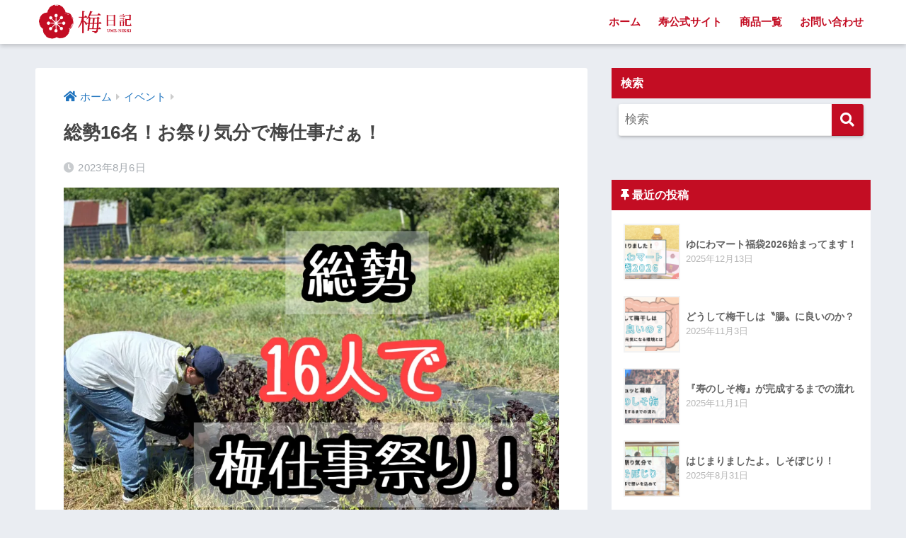

--- FILE ---
content_type: text/html; charset=UTF-8
request_url: https://ume-uniwa.com/archives/914
body_size: 14612
content:
<!doctype html>
<html dir="ltr" lang="ja" prefix="og: https://ogp.me/ns#">
<head>
  <meta charset="utf-8">
  <meta http-equiv="X-UA-Compatible" content="IE=edge">
  <meta name="HandheldFriendly" content="True">
  <meta name="MobileOptimized" content="320">
  <meta name="viewport" content="width=device-width, initial-scale=1, viewport-fit=cover"/>
  <meta name="msapplication-TileColor" content="#c30d23">
  <meta name="theme-color" content="#c30d23">
  <link rel="pingback" href="https://ume-uniwa.com/wp/xmlrpc.php">
  <title>総勢16名！お祭り気分で梅仕事だぁ！ - うめにっき</title>

		<!-- All in One SEO 4.5.5 - aioseo.com -->
		<meta name="description" content="こんにちは、 梅部・部長のセイラです！" />
		<meta name="robots" content="max-image-preview:large" />
		<link rel="canonical" href="https://ume-uniwa.com/archives/914" />
		<meta name="generator" content="All in One SEO (AIOSEO) 4.5.5" />
		<meta property="og:locale" content="ja_JP" />
		<meta property="og:site_name" content="うめにっき - ゆにわの梅干しができるまで" />
		<meta property="og:type" content="article" />
		<meta property="og:title" content="総勢16名！お祭り気分で梅仕事だぁ！ - うめにっき" />
		<meta property="og:description" content="こんにちは、 梅部・部長のセイラです！" />
		<meta property="og:url" content="https://ume-uniwa.com/archives/914" />
		<meta property="og:image" content="https://ume-uniwa.com/wp/wp-content/uploads/2023/08/IMG_1731-2-scaled.jpg" />
		<meta property="og:image:secure_url" content="https://ume-uniwa.com/wp/wp-content/uploads/2023/08/IMG_1731-2-scaled.jpg" />
		<meta property="article:published_time" content="2023-08-06T02:31:09+00:00" />
		<meta property="article:modified_time" content="2023-08-06T02:31:09+00:00" />
		<meta name="twitter:card" content="summary_large_image" />
		<meta name="twitter:title" content="総勢16名！お祭り気分で梅仕事だぁ！ - うめにっき" />
		<meta name="twitter:description" content="こんにちは、 梅部・部長のセイラです！" />
		<meta name="twitter:image" content="https://ume-uniwa.com/wp/wp-content/uploads/2023/08/IMG_1731-2-scaled.jpg" />
		<script type="application/ld+json" class="aioseo-schema">
			{"@context":"https:\/\/schema.org","@graph":[{"@type":"BlogPosting","@id":"https:\/\/ume-uniwa.com\/archives\/914#blogposting","name":"\u7dcf\u52e216\u540d\uff01\u304a\u796d\u308a\u6c17\u5206\u3067\u6885\u4ed5\u4e8b\u3060\u3041\uff01 - \u3046\u3081\u306b\u3063\u304d","headline":"\u7dcf\u52e216\u540d\uff01\u304a\u796d\u308a\u6c17\u5206\u3067\u6885\u4ed5\u4e8b\u3060\u3041\uff01","author":{"@id":"https:\/\/ume-uniwa.com\/archives\/author\/seira#author"},"publisher":{"@id":"https:\/\/ume-uniwa.com\/#organization"},"image":{"@type":"ImageObject","url":"https:\/\/i0.wp.com\/ume-uniwa.com\/wp\/wp-content\/uploads\/2023\/08\/phonto-3-scaled.jpg?fit=2560%2C1921&ssl=1","width":2560,"height":1921},"datePublished":"2023-08-06T11:31:09+09:00","dateModified":"2023-08-06T11:31:09+09:00","inLanguage":"ja","mainEntityOfPage":{"@id":"https:\/\/ume-uniwa.com\/archives\/914#webpage"},"isPartOf":{"@id":"https:\/\/ume-uniwa.com\/archives\/914#webpage"},"articleSection":"\u30a4\u30d9\u30f3\u30c8, \u3046\u3081\u3082\u306e\u304c\u305f\u308a"},{"@type":"BreadcrumbList","@id":"https:\/\/ume-uniwa.com\/archives\/914#breadcrumblist","itemListElement":[{"@type":"ListItem","@id":"https:\/\/ume-uniwa.com\/#listItem","position":1,"name":"\u5bb6"}]},{"@type":"Organization","@id":"https:\/\/ume-uniwa.com\/#organization","name":"\u3046\u3081\u306b\u3063\u304d","url":"https:\/\/ume-uniwa.com\/","logo":{"@type":"ImageObject","url":"https:\/\/i0.wp.com\/ume-uniwa.com\/wp\/wp-content\/uploads\/2023\/02\/cropped-317135444_860702028402716_7859415775673076589_n.jpg?fit=512%2C512&ssl=1","@id":"https:\/\/ume-uniwa.com\/archives\/914\/#organizationLogo","width":512,"height":512},"image":{"@id":"https:\/\/ume-uniwa.com\/#organizationLogo"},"sameAs":["https:\/\/www.instagram.com\/kotobuki.umeboshi\/","https:\/\/www.youtube.com\/channel\/UCS0cdJYKo1-kBsnjHltMFQw"]},{"@type":"Person","@id":"https:\/\/ume-uniwa.com\/archives\/author\/seira#author","url":"https:\/\/ume-uniwa.com\/archives\/author\/seira","name":"\u677e\u672c\u305b\u3044\u3089","image":{"@type":"ImageObject","@id":"https:\/\/ume-uniwa.com\/archives\/914#authorImage","url":"https:\/\/i0.wp.com\/ume-uniwa.com\/wp\/wp-content\/uploads\/2021\/04\/0b1bbc5bae467ba58852f5a32f1427da.png?fit=96%2C79&ssl=1","width":96,"height":96,"caption":"\u677e\u672c\u305b\u3044\u3089"}},{"@type":"WebPage","@id":"https:\/\/ume-uniwa.com\/archives\/914#webpage","url":"https:\/\/ume-uniwa.com\/archives\/914","name":"\u7dcf\u52e216\u540d\uff01\u304a\u796d\u308a\u6c17\u5206\u3067\u6885\u4ed5\u4e8b\u3060\u3041\uff01 - \u3046\u3081\u306b\u3063\u304d","description":"\u3053\u3093\u306b\u3061\u306f\u3001 \u6885\u90e8\u30fb\u90e8\u9577\u306e\u30bb\u30a4\u30e9\u3067\u3059\uff01","inLanguage":"ja","isPartOf":{"@id":"https:\/\/ume-uniwa.com\/#website"},"breadcrumb":{"@id":"https:\/\/ume-uniwa.com\/archives\/914#breadcrumblist"},"author":{"@id":"https:\/\/ume-uniwa.com\/archives\/author\/seira#author"},"creator":{"@id":"https:\/\/ume-uniwa.com\/archives\/author\/seira#author"},"image":{"@type":"ImageObject","url":"https:\/\/i0.wp.com\/ume-uniwa.com\/wp\/wp-content\/uploads\/2023\/08\/phonto-3-scaled.jpg?fit=2560%2C1921&ssl=1","@id":"https:\/\/ume-uniwa.com\/archives\/914\/#mainImage","width":2560,"height":1921},"primaryImageOfPage":{"@id":"https:\/\/ume-uniwa.com\/archives\/914#mainImage"},"datePublished":"2023-08-06T11:31:09+09:00","dateModified":"2023-08-06T11:31:09+09:00"},{"@type":"WebSite","@id":"https:\/\/ume-uniwa.com\/#website","url":"https:\/\/ume-uniwa.com\/","name":"\u3046\u3081\u306b\u3063\u304d","description":"\u3086\u306b\u308f\u306e\u6885\u5e72\u3057\u304c\u3067\u304d\u308b\u307e\u3067","inLanguage":"ja","publisher":{"@id":"https:\/\/ume-uniwa.com\/#organization"}}]}
		</script>
		<!-- All in One SEO -->

<link rel='dns-prefetch' href='//webfonts.xserver.jp' />
<link rel='dns-prefetch' href='//ajax.googleapis.com' />
<link rel='dns-prefetch' href='//stats.wp.com' />
<link rel='dns-prefetch' href='//fonts.googleapis.com' />
<link rel='dns-prefetch' href='//use.fontawesome.com' />
<link rel='dns-prefetch' href='//i0.wp.com' />
<link rel='dns-prefetch' href='//c0.wp.com' />
<link rel="alternate" type="application/rss+xml" title="うめにっき &raquo; フィード" href="https://ume-uniwa.com/feed" />
<link rel="alternate" type="application/rss+xml" title="うめにっき &raquo; コメントフィード" href="https://ume-uniwa.com/comments/feed" />
<link rel="alternate" title="oEmbed (JSON)" type="application/json+oembed" href="https://ume-uniwa.com/wp-json/oembed/1.0/embed?url=https%3A%2F%2Fume-uniwa.com%2Farchives%2F914" />
<link rel="alternate" title="oEmbed (XML)" type="text/xml+oembed" href="https://ume-uniwa.com/wp-json/oembed/1.0/embed?url=https%3A%2F%2Fume-uniwa.com%2Farchives%2F914&#038;format=xml" />
		<!-- This site uses the Google Analytics by MonsterInsights plugin v9.10.1 - Using Analytics tracking - https://www.monsterinsights.com/ -->
		<!-- Note: MonsterInsights is not currently configured on this site. The site owner needs to authenticate with Google Analytics in the MonsterInsights settings panel. -->
					<!-- No tracking code set -->
				<!-- / Google Analytics by MonsterInsights -->
		<style id='wp-img-auto-sizes-contain-inline-css' type='text/css'>
img:is([sizes=auto i],[sizes^="auto," i]){contain-intrinsic-size:3000px 1500px}
/*# sourceURL=wp-img-auto-sizes-contain-inline-css */
</style>
<link rel='stylesheet' id='sng-stylesheet-css' href='https://ume-uniwa.com/wp/wp-content/themes/sango-theme/style.css?ver2_0_5' type='text/css' media='all' />
<link rel='stylesheet' id='sng-option-css' href='https://ume-uniwa.com/wp/wp-content/themes/sango-theme/entry-option.css?ver2_0_5' type='text/css' media='all' />
<link rel='stylesheet' id='sng-googlefonts-css' href='//fonts.googleapis.com/earlyaccess/hannari.css' type='text/css' media='all' />
<link rel='stylesheet' id='sng-fontawesome-css' href='https://use.fontawesome.com/releases/v5.11.2/css/all.css' type='text/css' media='all' />
<style id='wp-emoji-styles-inline-css' type='text/css'>

	img.wp-smiley, img.emoji {
		display: inline !important;
		border: none !important;
		box-shadow: none !important;
		height: 1em !important;
		width: 1em !important;
		margin: 0 0.07em !important;
		vertical-align: -0.1em !important;
		background: none !important;
		padding: 0 !important;
	}
/*# sourceURL=wp-emoji-styles-inline-css */
</style>
<style id='wp-block-library-inline-css' type='text/css'>
:root{--wp-block-synced-color:#7a00df;--wp-block-synced-color--rgb:122,0,223;--wp-bound-block-color:var(--wp-block-synced-color);--wp-editor-canvas-background:#ddd;--wp-admin-theme-color:#007cba;--wp-admin-theme-color--rgb:0,124,186;--wp-admin-theme-color-darker-10:#006ba1;--wp-admin-theme-color-darker-10--rgb:0,107,160.5;--wp-admin-theme-color-darker-20:#005a87;--wp-admin-theme-color-darker-20--rgb:0,90,135;--wp-admin-border-width-focus:2px}@media (min-resolution:192dpi){:root{--wp-admin-border-width-focus:1.5px}}.wp-element-button{cursor:pointer}:root .has-very-light-gray-background-color{background-color:#eee}:root .has-very-dark-gray-background-color{background-color:#313131}:root .has-very-light-gray-color{color:#eee}:root .has-very-dark-gray-color{color:#313131}:root .has-vivid-green-cyan-to-vivid-cyan-blue-gradient-background{background:linear-gradient(135deg,#00d084,#0693e3)}:root .has-purple-crush-gradient-background{background:linear-gradient(135deg,#34e2e4,#4721fb 50%,#ab1dfe)}:root .has-hazy-dawn-gradient-background{background:linear-gradient(135deg,#faaca8,#dad0ec)}:root .has-subdued-olive-gradient-background{background:linear-gradient(135deg,#fafae1,#67a671)}:root .has-atomic-cream-gradient-background{background:linear-gradient(135deg,#fdd79a,#004a59)}:root .has-nightshade-gradient-background{background:linear-gradient(135deg,#330968,#31cdcf)}:root .has-midnight-gradient-background{background:linear-gradient(135deg,#020381,#2874fc)}:root{--wp--preset--font-size--normal:16px;--wp--preset--font-size--huge:42px}.has-regular-font-size{font-size:1em}.has-larger-font-size{font-size:2.625em}.has-normal-font-size{font-size:var(--wp--preset--font-size--normal)}.has-huge-font-size{font-size:var(--wp--preset--font-size--huge)}.has-text-align-center{text-align:center}.has-text-align-left{text-align:left}.has-text-align-right{text-align:right}.has-fit-text{white-space:nowrap!important}#end-resizable-editor-section{display:none}.aligncenter{clear:both}.items-justified-left{justify-content:flex-start}.items-justified-center{justify-content:center}.items-justified-right{justify-content:flex-end}.items-justified-space-between{justify-content:space-between}.screen-reader-text{border:0;clip-path:inset(50%);height:1px;margin:-1px;overflow:hidden;padding:0;position:absolute;width:1px;word-wrap:normal!important}.screen-reader-text:focus{background-color:#ddd;clip-path:none;color:#444;display:block;font-size:1em;height:auto;left:5px;line-height:normal;padding:15px 23px 14px;text-decoration:none;top:5px;width:auto;z-index:100000}html :where(.has-border-color){border-style:solid}html :where([style*=border-top-color]){border-top-style:solid}html :where([style*=border-right-color]){border-right-style:solid}html :where([style*=border-bottom-color]){border-bottom-style:solid}html :where([style*=border-left-color]){border-left-style:solid}html :where([style*=border-width]){border-style:solid}html :where([style*=border-top-width]){border-top-style:solid}html :where([style*=border-right-width]){border-right-style:solid}html :where([style*=border-bottom-width]){border-bottom-style:solid}html :where([style*=border-left-width]){border-left-style:solid}html :where(img[class*=wp-image-]){height:auto;max-width:100%}:where(figure){margin:0 0 1em}html :where(.is-position-sticky){--wp-admin--admin-bar--position-offset:var(--wp-admin--admin-bar--height,0px)}@media screen and (max-width:600px){html :where(.is-position-sticky){--wp-admin--admin-bar--position-offset:0px}}
.has-text-align-justify{text-align:justify;}

/*# sourceURL=wp-block-library-inline-css */
</style><style id='global-styles-inline-css' type='text/css'>
:root{--wp--preset--aspect-ratio--square: 1;--wp--preset--aspect-ratio--4-3: 4/3;--wp--preset--aspect-ratio--3-4: 3/4;--wp--preset--aspect-ratio--3-2: 3/2;--wp--preset--aspect-ratio--2-3: 2/3;--wp--preset--aspect-ratio--16-9: 16/9;--wp--preset--aspect-ratio--9-16: 9/16;--wp--preset--color--black: #000000;--wp--preset--color--cyan-bluish-gray: #abb8c3;--wp--preset--color--white: #ffffff;--wp--preset--color--pale-pink: #f78da7;--wp--preset--color--vivid-red: #cf2e2e;--wp--preset--color--luminous-vivid-orange: #ff6900;--wp--preset--color--luminous-vivid-amber: #fcb900;--wp--preset--color--light-green-cyan: #7bdcb5;--wp--preset--color--vivid-green-cyan: #00d084;--wp--preset--color--pale-cyan-blue: #8ed1fc;--wp--preset--color--vivid-cyan-blue: #0693e3;--wp--preset--color--vivid-purple: #9b51e0;--wp--preset--gradient--vivid-cyan-blue-to-vivid-purple: linear-gradient(135deg,rgb(6,147,227) 0%,rgb(155,81,224) 100%);--wp--preset--gradient--light-green-cyan-to-vivid-green-cyan: linear-gradient(135deg,rgb(122,220,180) 0%,rgb(0,208,130) 100%);--wp--preset--gradient--luminous-vivid-amber-to-luminous-vivid-orange: linear-gradient(135deg,rgb(252,185,0) 0%,rgb(255,105,0) 100%);--wp--preset--gradient--luminous-vivid-orange-to-vivid-red: linear-gradient(135deg,rgb(255,105,0) 0%,rgb(207,46,46) 100%);--wp--preset--gradient--very-light-gray-to-cyan-bluish-gray: linear-gradient(135deg,rgb(238,238,238) 0%,rgb(169,184,195) 100%);--wp--preset--gradient--cool-to-warm-spectrum: linear-gradient(135deg,rgb(74,234,220) 0%,rgb(151,120,209) 20%,rgb(207,42,186) 40%,rgb(238,44,130) 60%,rgb(251,105,98) 80%,rgb(254,248,76) 100%);--wp--preset--gradient--blush-light-purple: linear-gradient(135deg,rgb(255,206,236) 0%,rgb(152,150,240) 100%);--wp--preset--gradient--blush-bordeaux: linear-gradient(135deg,rgb(254,205,165) 0%,rgb(254,45,45) 50%,rgb(107,0,62) 100%);--wp--preset--gradient--luminous-dusk: linear-gradient(135deg,rgb(255,203,112) 0%,rgb(199,81,192) 50%,rgb(65,88,208) 100%);--wp--preset--gradient--pale-ocean: linear-gradient(135deg,rgb(255,245,203) 0%,rgb(182,227,212) 50%,rgb(51,167,181) 100%);--wp--preset--gradient--electric-grass: linear-gradient(135deg,rgb(202,248,128) 0%,rgb(113,206,126) 100%);--wp--preset--gradient--midnight: linear-gradient(135deg,rgb(2,3,129) 0%,rgb(40,116,252) 100%);--wp--preset--font-size--small: 13px;--wp--preset--font-size--medium: 20px;--wp--preset--font-size--large: 36px;--wp--preset--font-size--x-large: 42px;--wp--preset--spacing--20: 0.44rem;--wp--preset--spacing--30: 0.67rem;--wp--preset--spacing--40: 1rem;--wp--preset--spacing--50: 1.5rem;--wp--preset--spacing--60: 2.25rem;--wp--preset--spacing--70: 3.38rem;--wp--preset--spacing--80: 5.06rem;--wp--preset--shadow--natural: 6px 6px 9px rgba(0, 0, 0, 0.2);--wp--preset--shadow--deep: 12px 12px 50px rgba(0, 0, 0, 0.4);--wp--preset--shadow--sharp: 6px 6px 0px rgba(0, 0, 0, 0.2);--wp--preset--shadow--outlined: 6px 6px 0px -3px rgb(255, 255, 255), 6px 6px rgb(0, 0, 0);--wp--preset--shadow--crisp: 6px 6px 0px rgb(0, 0, 0);}:where(.is-layout-flex){gap: 0.5em;}:where(.is-layout-grid){gap: 0.5em;}body .is-layout-flex{display: flex;}.is-layout-flex{flex-wrap: wrap;align-items: center;}.is-layout-flex > :is(*, div){margin: 0;}body .is-layout-grid{display: grid;}.is-layout-grid > :is(*, div){margin: 0;}:where(.wp-block-columns.is-layout-flex){gap: 2em;}:where(.wp-block-columns.is-layout-grid){gap: 2em;}:where(.wp-block-post-template.is-layout-flex){gap: 1.25em;}:where(.wp-block-post-template.is-layout-grid){gap: 1.25em;}.has-black-color{color: var(--wp--preset--color--black) !important;}.has-cyan-bluish-gray-color{color: var(--wp--preset--color--cyan-bluish-gray) !important;}.has-white-color{color: var(--wp--preset--color--white) !important;}.has-pale-pink-color{color: var(--wp--preset--color--pale-pink) !important;}.has-vivid-red-color{color: var(--wp--preset--color--vivid-red) !important;}.has-luminous-vivid-orange-color{color: var(--wp--preset--color--luminous-vivid-orange) !important;}.has-luminous-vivid-amber-color{color: var(--wp--preset--color--luminous-vivid-amber) !important;}.has-light-green-cyan-color{color: var(--wp--preset--color--light-green-cyan) !important;}.has-vivid-green-cyan-color{color: var(--wp--preset--color--vivid-green-cyan) !important;}.has-pale-cyan-blue-color{color: var(--wp--preset--color--pale-cyan-blue) !important;}.has-vivid-cyan-blue-color{color: var(--wp--preset--color--vivid-cyan-blue) !important;}.has-vivid-purple-color{color: var(--wp--preset--color--vivid-purple) !important;}.has-black-background-color{background-color: var(--wp--preset--color--black) !important;}.has-cyan-bluish-gray-background-color{background-color: var(--wp--preset--color--cyan-bluish-gray) !important;}.has-white-background-color{background-color: var(--wp--preset--color--white) !important;}.has-pale-pink-background-color{background-color: var(--wp--preset--color--pale-pink) !important;}.has-vivid-red-background-color{background-color: var(--wp--preset--color--vivid-red) !important;}.has-luminous-vivid-orange-background-color{background-color: var(--wp--preset--color--luminous-vivid-orange) !important;}.has-luminous-vivid-amber-background-color{background-color: var(--wp--preset--color--luminous-vivid-amber) !important;}.has-light-green-cyan-background-color{background-color: var(--wp--preset--color--light-green-cyan) !important;}.has-vivid-green-cyan-background-color{background-color: var(--wp--preset--color--vivid-green-cyan) !important;}.has-pale-cyan-blue-background-color{background-color: var(--wp--preset--color--pale-cyan-blue) !important;}.has-vivid-cyan-blue-background-color{background-color: var(--wp--preset--color--vivid-cyan-blue) !important;}.has-vivid-purple-background-color{background-color: var(--wp--preset--color--vivid-purple) !important;}.has-black-border-color{border-color: var(--wp--preset--color--black) !important;}.has-cyan-bluish-gray-border-color{border-color: var(--wp--preset--color--cyan-bluish-gray) !important;}.has-white-border-color{border-color: var(--wp--preset--color--white) !important;}.has-pale-pink-border-color{border-color: var(--wp--preset--color--pale-pink) !important;}.has-vivid-red-border-color{border-color: var(--wp--preset--color--vivid-red) !important;}.has-luminous-vivid-orange-border-color{border-color: var(--wp--preset--color--luminous-vivid-orange) !important;}.has-luminous-vivid-amber-border-color{border-color: var(--wp--preset--color--luminous-vivid-amber) !important;}.has-light-green-cyan-border-color{border-color: var(--wp--preset--color--light-green-cyan) !important;}.has-vivid-green-cyan-border-color{border-color: var(--wp--preset--color--vivid-green-cyan) !important;}.has-pale-cyan-blue-border-color{border-color: var(--wp--preset--color--pale-cyan-blue) !important;}.has-vivid-cyan-blue-border-color{border-color: var(--wp--preset--color--vivid-cyan-blue) !important;}.has-vivid-purple-border-color{border-color: var(--wp--preset--color--vivid-purple) !important;}.has-vivid-cyan-blue-to-vivid-purple-gradient-background{background: var(--wp--preset--gradient--vivid-cyan-blue-to-vivid-purple) !important;}.has-light-green-cyan-to-vivid-green-cyan-gradient-background{background: var(--wp--preset--gradient--light-green-cyan-to-vivid-green-cyan) !important;}.has-luminous-vivid-amber-to-luminous-vivid-orange-gradient-background{background: var(--wp--preset--gradient--luminous-vivid-amber-to-luminous-vivid-orange) !important;}.has-luminous-vivid-orange-to-vivid-red-gradient-background{background: var(--wp--preset--gradient--luminous-vivid-orange-to-vivid-red) !important;}.has-very-light-gray-to-cyan-bluish-gray-gradient-background{background: var(--wp--preset--gradient--very-light-gray-to-cyan-bluish-gray) !important;}.has-cool-to-warm-spectrum-gradient-background{background: var(--wp--preset--gradient--cool-to-warm-spectrum) !important;}.has-blush-light-purple-gradient-background{background: var(--wp--preset--gradient--blush-light-purple) !important;}.has-blush-bordeaux-gradient-background{background: var(--wp--preset--gradient--blush-bordeaux) !important;}.has-luminous-dusk-gradient-background{background: var(--wp--preset--gradient--luminous-dusk) !important;}.has-pale-ocean-gradient-background{background: var(--wp--preset--gradient--pale-ocean) !important;}.has-electric-grass-gradient-background{background: var(--wp--preset--gradient--electric-grass) !important;}.has-midnight-gradient-background{background: var(--wp--preset--gradient--midnight) !important;}.has-small-font-size{font-size: var(--wp--preset--font-size--small) !important;}.has-medium-font-size{font-size: var(--wp--preset--font-size--medium) !important;}.has-large-font-size{font-size: var(--wp--preset--font-size--large) !important;}.has-x-large-font-size{font-size: var(--wp--preset--font-size--x-large) !important;}
/*# sourceURL=global-styles-inline-css */
</style>

<style id='classic-theme-styles-inline-css' type='text/css'>
/*! This file is auto-generated */
.wp-block-button__link{color:#fff;background-color:#32373c;border-radius:9999px;box-shadow:none;text-decoration:none;padding:calc(.667em + 2px) calc(1.333em + 2px);font-size:1.125em}.wp-block-file__button{background:#32373c;color:#fff;text-decoration:none}
/*# sourceURL=/wp-includes/css/classic-themes.min.css */
</style>
<link rel='stylesheet' id='ppress-frontend-css' href='https://ume-uniwa.com/wp/wp-content/plugins/wp-user-avatar/assets/css/frontend.min.css' type='text/css' media='all' />
<link rel='stylesheet' id='ppress-flatpickr-css' href='https://ume-uniwa.com/wp/wp-content/plugins/wp-user-avatar/assets/flatpickr/flatpickr.min.css' type='text/css' media='all' />
<link rel='stylesheet' id='ppress-select2-css' href='https://ume-uniwa.com/wp/wp-content/plugins/wp-user-avatar/assets/select2/select2.min.css' type='text/css' media='all' />
<link rel='stylesheet' id='child-style-css' href='https://ume-uniwa.com/wp/wp-content/themes/sango-theme-child/style.css' type='text/css' media='all' />
<link rel='stylesheet' id='jetpack_css-css' href='https://c0.wp.com/p/jetpack/13.0.1/css/jetpack.css' type='text/css' media='all' />
<script type="text/javascript" id="jetpack_related-posts-js-extra">
/* <![CDATA[ */
var related_posts_js_options = {"post_heading":"h4"};
//# sourceURL=jetpack_related-posts-js-extra
/* ]]> */
</script>
<script type="text/javascript" src="https://c0.wp.com/p/jetpack/13.0.1/_inc/build/related-posts/related-posts.min.js" id="jetpack_related-posts-js"></script>
<script type="text/javascript" src="https://ajax.googleapis.com/ajax/libs/jquery/2.2.4/jquery.min.js" id="jquery-js"></script>
<script type="text/javascript" src="//webfonts.xserver.jp/js/xserverv3.js?fadein=0" id="typesquare_std-js"></script>
<script type="text/javascript" src="https://ume-uniwa.com/wp/wp-content/plugins/wp-user-avatar/assets/flatpickr/flatpickr.min.js" id="ppress-flatpickr-js"></script>
<script type="text/javascript" src="https://ume-uniwa.com/wp/wp-content/plugins/wp-user-avatar/assets/select2/select2.min.js" id="ppress-select2-js"></script>
<link rel="https://api.w.org/" href="https://ume-uniwa.com/wp-json/" /><link rel="alternate" title="JSON" type="application/json" href="https://ume-uniwa.com/wp-json/wp/v2/posts/914" /><link rel="EditURI" type="application/rsd+xml" title="RSD" href="https://ume-uniwa.com/wp/xmlrpc.php?rsd" />
<link rel='shortlink' href='https://ume-uniwa.com/?p=914' />
	<style>img#wpstats{display:none}</style>
		<meta property="og:title" content="総勢16名！お祭り気分で梅仕事だぁ！" />
<meta property="og:description" content="こんにちは、 梅部・部長のセイラです！ &nbsp; &nbsp; &nbsp; &nbsp; &nbsp; &nbsp; 今日は、 総勢16名の有志スタッフが集まって 『寿のしそ梅』につかう 無農薬の自家製赤しそを 〝 ... " />
<meta property="og:type" content="article" />
<meta property="og:url" content="https://ume-uniwa.com/archives/914" />
<meta property="og:image" content="https://i0.wp.com/ume-uniwa.com/wp/wp-content/uploads/2023/08/phonto-3-scaled.jpg?fit=880%2C660&#038;ssl=1" />
<meta name="thumbnail" content="https://i0.wp.com/ume-uniwa.com/wp/wp-content/uploads/2023/08/phonto-3-scaled.jpg?fit=880%2C660&#038;ssl=1" />
<meta property="og:site_name" content="うめにっき" />
<meta name="twitter:card" content="summary_large_image" />
<link rel="icon" href="https://i0.wp.com/ume-uniwa.com/wp/wp-content/uploads/2023/02/cropped-317135444_860702028402716_7859415775673076589_n.jpg?fit=32%2C32&#038;ssl=1" sizes="32x32" />
<link rel="icon" href="https://i0.wp.com/ume-uniwa.com/wp/wp-content/uploads/2023/02/cropped-317135444_860702028402716_7859415775673076589_n.jpg?fit=192%2C192&#038;ssl=1" sizes="192x192" />
<link rel="apple-touch-icon" href="https://i0.wp.com/ume-uniwa.com/wp/wp-content/uploads/2023/02/cropped-317135444_860702028402716_7859415775673076589_n.jpg?fit=180%2C180&#038;ssl=1" />
<meta name="msapplication-TileImage" content="https://i0.wp.com/ume-uniwa.com/wp/wp-content/uploads/2023/02/cropped-317135444_860702028402716_7859415775673076589_n.jpg?fit=270%2C270&#038;ssl=1" />
		<style type="text/css" id="wp-custom-css">
			.widgettitle {
	font-size:16px;
    color: #ffffff;
    background-color: #c30d23;
}

.widget ul li a {
    display: block;
    padding: 7px;
    color: #626262;
    text-decoration: none;
	font-size:15px;
}		</style>
		<style> a{color:#1e73be}.main-c, .has-sango-main-color{color:#c30d23}.main-bc, .has-sango-main-background-color{background-color:#c30d23}.main-bdr, #inner-content .main-bdr{border-color:#c30d23}.pastel-c, .has-sango-pastel-color{color:#f2f2f2}.pastel-bc, .has-sango-pastel-background-color, #inner-content .pastel-bc{background-color:#f2f2f2}.accent-c, .has-sango-accent-color{color:#e5cb20}.accent-bc, .has-sango-accent-background-color{background-color:#e5cb20}.header, #footer-menu, .drawer__title{background-color:#ffffff}#logo a{color:#FFF}.desktop-nav li a , .mobile-nav li a, #footer-menu a, #drawer__open, .header-search__open, .copyright, .drawer__title{color:#c30d23}.drawer__title .close span, .drawer__title .close span:before{background:#c30d23}.desktop-nav li:after{background:#c30d23}.mobile-nav .current-menu-item{border-bottom-color:#c30d23}.widgettitle{color:#ffffff;background-color:#c30d23}.footer{background-color:#e0e4eb}.footer, .footer a, .footer .widget ul li a{color:#3c3c3c}#toc_container .toc_title, .entry-content .ez-toc-title-container, #footer_menu .raised, .pagination a, .pagination span, #reply-title:before, .entry-content blockquote:before, .main-c-before li:before, .main-c-b:before{color:#c30d23}#searchsubmit, #toc_container .toc_title:before, .ez-toc-title-container:before, .cat-name, .pre_tag > span, .pagination .current, .post-page-numbers.current, #submit, .withtag_list > span, .main-bc-before li:before{background-color:#c30d23}#toc_container, #ez-toc-container, h3, .li-mainbdr ul, .li-mainbdr ol{border-color:#c30d23}.search-title i, .acc-bc-before li:before{background:#e5cb20}.li-accentbdr ul, .li-accentbdr ol{border-color:#e5cb20}.pagination a:hover, .li-pastelbc ul, .li-pastelbc ol{background:#f2f2f2}body{font-size:100%}@media only screen and (min-width:481px){body{font-size:107%}}@media only screen and (min-width:1030px){body{font-size:107%}}.totop{background:#c30d23}.header-info a{color:#FFF;background:linear-gradient(95deg, #738bff, #85e3ec)}.fixed-menu ul{background:#FFF}.fixed-menu a{color:#a2a7ab}.fixed-menu .current-menu-item a, .fixed-menu ul li a.active{color:#6bb6ff}.post-tab{background:#FFF}.post-tab > div{color:#a7a7a7}.post-tab > div.tab-active{background:linear-gradient(45deg, #bdb9ff, #67b8ff)}body{font-family:"Helvetica", "Arial", "Hiragino Kaku Gothic ProN", "Hiragino Sans", YuGothic, "Yu Gothic", "メイリオ", Meiryo, sans-serif;}.dfont{font-family:"Quicksand","Helvetica", "Arial", "Hiragino Kaku Gothic ProN", "Hiragino Sans", YuGothic, "Yu Gothic", "メイリオ", Meiryo, sans-serif;}</style></head>
<body class="wp-singular post-template-default single single-post postid-914 single-format-standard wp-theme-sango-theme wp-child-theme-sango-theme-child fa5">
  <div id="container">
    <header class="header">
            <div id="inner-header" class="wrap cf">
    <div id="logo" class="header-logo h1 dfont">
    <a href="https://ume-uniwa.com" class="header-logo__link">
              <img src="https://ume-uniwa.com/wp/wp-content/uploads/2019/06/ume-logo.png" alt="うめにっき" class="header-logo__img">
                </a>
  </div>
  <div class="header-search">
      <label class="header-search__open" for="header-search-input"><i class="fas fa-search"></i></label>
    <input type="checkbox" class="header-search__input" id="header-search-input" onclick="document.querySelector('.header-search__modal .searchform__input').focus()">
  <label class="header-search__close" for="header-search-input"></label>
  <div class="header-search__modal">
    <form role="search" method="get" id="searchform" class="searchform" action="https://ume-uniwa.com/">
  <div>
    <input type="search" id="s" class="searchform__input" name="s" value="" placeholder="検索" />
    <button type="submit" id="searchsubmit" class="searchform__submit"><i class="fas fa-search"></i></button>
  </div>
</form>  </div>
</div>  <nav class="desktop-nav clearfix"><ul id="menu-%e3%83%88%e3%83%83%e3%83%97%e3%83%a1%e3%83%8b%e3%83%a5%e3%83%bc" class="menu"><li id="menu-item-202" class="menu-item menu-item-type-custom menu-item-object-custom menu-item-home menu-item-202"><a href="https://ume-uniwa.com/">ホーム</a></li>
<li id="menu-item-546" class="menu-item menu-item-type-custom menu-item-object-custom menu-item-546"><a href="https://kotobuki-ume.com/concept.php">寿公式サイト</a></li>
<li id="menu-item-545" class="menu-item menu-item-type-custom menu-item-object-custom menu-item-545"><a href="https://uniwamart.com/collections/plum">商品一覧</a></li>
<li id="menu-item-203" class="menu-item menu-item-type-custom menu-item-object-custom menu-item-203"><a href="https://ume-uniwa.com/contact-form">お問い合わせ</a></li>
</ul></nav></div>
    </header>
      <div id="content">
    <div id="inner-content" class="wrap cf">
      <main id="main" class="m-all t-2of3 d-5of7 cf">
                  <article id="entry" class="cf post-914 post type-post status-publish format-standard has-post-thumbnail category-9 category-4">
            <header class="article-header entry-header">
  <nav id="breadcrumb" class="breadcrumb"><ul itemscope itemtype="http://schema.org/BreadcrumbList"><li itemprop="itemListElement" itemscope itemtype="http://schema.org/ListItem"><a href="https://ume-uniwa.com" itemprop="item"><span itemprop="name">ホーム</span></a><meta itemprop="position" content="1" /></li><li itemprop="itemListElement" itemscope itemtype="http://schema.org/ListItem"><a href="https://ume-uniwa.com/archives/category/%e3%82%a4%e3%83%99%e3%83%b3%e3%83%88" itemprop="item"><span itemprop="name">イベント</span></a><meta itemprop="position" content="2" /></li></ul></nav>  <h1 class="entry-title single-title">総勢16名！お祭り気分で梅仕事だぁ！</h1>
  <div class="entry-meta vcard">
    <time class="pubdate entry-time" itemprop="datePublished" datetime="2023-08-06">2023年8月6日</time>  </div>
      <p class="post-thumbnail"><img width="940" height="705" src="https://i0.wp.com/ume-uniwa.com/wp/wp-content/uploads/2023/08/phonto-3-scaled.jpg?fit=940%2C705&amp;ssl=1" class="attachment-thumb-940 size-thumb-940 wp-post-image" alt="" decoding="async" fetchpriority="high" srcset="https://i0.wp.com/ume-uniwa.com/wp/wp-content/uploads/2023/08/phonto-3-scaled.jpg?w=2560&amp;ssl=1 2560w, https://i0.wp.com/ume-uniwa.com/wp/wp-content/uploads/2023/08/phonto-3-scaled.jpg?resize=300%2C225&amp;ssl=1 300w, https://i0.wp.com/ume-uniwa.com/wp/wp-content/uploads/2023/08/phonto-3-scaled.jpg?resize=1024%2C768&amp;ssl=1 1024w, https://i0.wp.com/ume-uniwa.com/wp/wp-content/uploads/2023/08/phonto-3-scaled.jpg?resize=768%2C576&amp;ssl=1 768w, https://i0.wp.com/ume-uniwa.com/wp/wp-content/uploads/2023/08/phonto-3-scaled.jpg?resize=1536%2C1152&amp;ssl=1 1536w, https://i0.wp.com/ume-uniwa.com/wp/wp-content/uploads/2023/08/phonto-3-scaled.jpg?resize=2048%2C1537&amp;ssl=1 2048w, https://i0.wp.com/ume-uniwa.com/wp/wp-content/uploads/2023/08/phonto-3-scaled.jpg?resize=940%2C705&amp;ssl=1 940w, https://i0.wp.com/ume-uniwa.com/wp/wp-content/uploads/2023/08/phonto-3-scaled.jpg?w=1760&amp;ssl=1 1760w" sizes="(max-width: 940px) 100vw, 940px" /></p>
      </header>
<section class="entry-content cf">
  <p>こんにちは、</p>
<p>梅部・部長のセイラです！</p>
<p>&nbsp;</p>
<p><img decoding="async" class="alignleft size-thumbnail wp-image-918" src="https://i0.wp.com/ume-uniwa.com/wp/wp-content/uploads/2023/08/IMG_2510.png?resize=150%2C150&#038;ssl=1" alt="" width="150" height="150" srcset="https://i0.wp.com/ume-uniwa.com/wp/wp-content/uploads/2023/08/IMG_2510.png?resize=150%2C150&amp;ssl=1 150w, https://i0.wp.com/ume-uniwa.com/wp/wp-content/uploads/2023/08/IMG_2510.png?resize=300%2C300&amp;ssl=1 300w, https://i0.wp.com/ume-uniwa.com/wp/wp-content/uploads/2023/08/IMG_2510.png?resize=768%2C768&amp;ssl=1 768w, https://i0.wp.com/ume-uniwa.com/wp/wp-content/uploads/2023/08/IMG_2510.png?resize=940%2C940&amp;ssl=1 940w, https://i0.wp.com/ume-uniwa.com/wp/wp-content/uploads/2023/08/IMG_2510.png?resize=160%2C160&amp;ssl=1 160w, https://i0.wp.com/ume-uniwa.com/wp/wp-content/uploads/2023/08/IMG_2510.png?w=1000&amp;ssl=1 1000w" sizes="(max-width: 150px) 100vw, 150px" data-recalc-dims="1" /></p>
<p>&nbsp;</p>
<p>&nbsp;</p>
<p>&nbsp;</p>
<p>&nbsp;</p>
<p>&nbsp;</p>
<p>今日は、</p>
<p>総勢16名の有志スタッフが集まって</p>
<p><strong>『寿のしそ梅』</strong>につかう</p>
<p>無農薬の自家製赤しそを</p>
<p>〝ぼじって〟いきます！</p>
<p>（方言で「もぎ取る」みたいな意味です！）</p>
<p>&nbsp;</p>
<p>まずは、</p>
<p><strong>『ゆにわ農業部』</strong>が手塩にかけて育ててくれた</p>
<p><span style="color: #ff0000;">無農薬の縮緬（ちりめん）赤しそ</span>を</p>
<p>畑に収穫にいき</p>
<p><img decoding="async" class="aligncenter size-large wp-image-915" src="https://i0.wp.com/ume-uniwa.com/wp/wp-content/uploads/2023/08/IMG_2507.jpg?resize=880%2C660&#038;ssl=1" alt="" width="880" height="660" srcset="https://i0.wp.com/ume-uniwa.com/wp/wp-content/uploads/2023/08/IMG_2507-scaled.jpg?resize=1024%2C768&amp;ssl=1 1024w, https://i0.wp.com/ume-uniwa.com/wp/wp-content/uploads/2023/08/IMG_2507-scaled.jpg?resize=300%2C225&amp;ssl=1 300w, https://i0.wp.com/ume-uniwa.com/wp/wp-content/uploads/2023/08/IMG_2507-scaled.jpg?resize=768%2C576&amp;ssl=1 768w, https://i0.wp.com/ume-uniwa.com/wp/wp-content/uploads/2023/08/IMG_2507-scaled.jpg?resize=1536%2C1152&amp;ssl=1 1536w, https://i0.wp.com/ume-uniwa.com/wp/wp-content/uploads/2023/08/IMG_2507-scaled.jpg?resize=2048%2C1537&amp;ssl=1 2048w, https://i0.wp.com/ume-uniwa.com/wp/wp-content/uploads/2023/08/IMG_2507-scaled.jpg?resize=940%2C705&amp;ssl=1 940w, https://i0.wp.com/ume-uniwa.com/wp/wp-content/uploads/2023/08/IMG_2507-scaled.jpg?w=1760&amp;ssl=1 1760w" sizes="(max-width: 880px) 100vw, 880px" data-recalc-dims="1" /></p>
<p>&nbsp;</p>
<p>それを持ち帰って</p>
<p>オリジナル浄水器<a href="https://uniwamart.com/products/sp-56?_pos=2&amp;_sid=b277d0d75&amp;_ss=r"><strong>『禊（みそぎ）』</strong></a>を</p>
<p>通した綺麗な水に浸けていきます♪</p>
<p>&nbsp;</p>
<p><img loading="lazy" decoding="async" class="aligncenter size-large wp-image-919" src="https://i0.wp.com/ume-uniwa.com/wp/wp-content/uploads/2023/08/2e49126368d00e1748b4789068da5c4e.webp?resize=880%2C587&#038;ssl=1" alt="" width="880" height="587" srcset="https://i0.wp.com/ume-uniwa.com/wp/wp-content/uploads/2023/08/2e49126368d00e1748b4789068da5c4e.webp?resize=1024%2C683&amp;ssl=1 1024w, https://i0.wp.com/ume-uniwa.com/wp/wp-content/uploads/2023/08/2e49126368d00e1748b4789068da5c4e.webp?resize=300%2C200&amp;ssl=1 300w, https://i0.wp.com/ume-uniwa.com/wp/wp-content/uploads/2023/08/2e49126368d00e1748b4789068da5c4e.webp?resize=768%2C512&amp;ssl=1 768w, https://i0.wp.com/ume-uniwa.com/wp/wp-content/uploads/2023/08/2e49126368d00e1748b4789068da5c4e.webp?resize=1536%2C1024&amp;ssl=1 1536w, https://i0.wp.com/ume-uniwa.com/wp/wp-content/uploads/2023/08/2e49126368d00e1748b4789068da5c4e.webp?resize=2048%2C1366&amp;ssl=1 2048w, https://i0.wp.com/ume-uniwa.com/wp/wp-content/uploads/2023/08/2e49126368d00e1748b4789068da5c4e.webp?resize=940%2C627&amp;ssl=1 940w, https://i0.wp.com/ume-uniwa.com/wp/wp-content/uploads/2023/08/2e49126368d00e1748b4789068da5c4e.webp?w=1760&amp;ssl=1 1760w" sizes="auto, (max-width: 880px) 100vw, 880px" data-recalc-dims="1" /></p>
<p>&nbsp;</p>
<p>そこから</p>
<p>シャキン！！とした赤しそを</p>
<p>一枚一枚丁寧に手で〝ぼじって〟いくのです！</p>
<p>&nbsp;</p>
<p><img loading="lazy" decoding="async" class="aligncenter size-large wp-image-916" src="https://i0.wp.com/ume-uniwa.com/wp/wp-content/uploads/2023/08/IMG_2508.jpg?resize=880%2C661&#038;ssl=1" alt="" width="880" height="661" srcset="https://i0.wp.com/ume-uniwa.com/wp/wp-content/uploads/2023/08/IMG_2508.jpg?resize=1024%2C769&amp;ssl=1 1024w, https://i0.wp.com/ume-uniwa.com/wp/wp-content/uploads/2023/08/IMG_2508.jpg?resize=300%2C225&amp;ssl=1 300w, https://i0.wp.com/ume-uniwa.com/wp/wp-content/uploads/2023/08/IMG_2508.jpg?resize=768%2C576&amp;ssl=1 768w, https://i0.wp.com/ume-uniwa.com/wp/wp-content/uploads/2023/08/IMG_2508.jpg?resize=940%2C706&amp;ssl=1 940w, https://i0.wp.com/ume-uniwa.com/wp/wp-content/uploads/2023/08/IMG_2508.jpg?w=1179&amp;ssl=1 1179w" sizes="auto, (max-width: 880px) 100vw, 880px" data-recalc-dims="1" /></p>
<p>詳しくはこちらの記事で話してます！</p>
<p><a title="今年も始まりました！〝しそぼじり〟" href="https://ume-uniwa.com/archives/891">今年も始まりました！〝しそぼじり〟</a></p>
<p>&nbsp;</p>
<p>みんなでやると</p>
<p>ワイワイ盛り上がって</p>
<p>エネルギーがこもる感じがしますね♪</p>
<p>&nbsp;</p>
<p><img loading="lazy" decoding="async" class="aligncenter size-large wp-image-917" src="https://i0.wp.com/ume-uniwa.com/wp/wp-content/uploads/2023/08/IMG_2509.jpg?resize=880%2C661&#038;ssl=1" alt="" width="880" height="661" srcset="https://i0.wp.com/ume-uniwa.com/wp/wp-content/uploads/2023/08/IMG_2509.jpg?resize=1024%2C769&amp;ssl=1 1024w, https://i0.wp.com/ume-uniwa.com/wp/wp-content/uploads/2023/08/IMG_2509.jpg?resize=300%2C225&amp;ssl=1 300w, https://i0.wp.com/ume-uniwa.com/wp/wp-content/uploads/2023/08/IMG_2509.jpg?resize=768%2C576&amp;ssl=1 768w, https://i0.wp.com/ume-uniwa.com/wp/wp-content/uploads/2023/08/IMG_2509.jpg?resize=940%2C706&amp;ssl=1 940w, https://i0.wp.com/ume-uniwa.com/wp/wp-content/uploads/2023/08/IMG_2509.jpg?w=1179&amp;ssl=1 1179w" sizes="auto, (max-width: 880px) 100vw, 880px" data-recalc-dims="1" /></p>
<p>&nbsp;</p>
<p>さーて、</p>
<p>僕も一緒に</p>
<p>ぼじっていきますかぁ！！</p>
<p>&nbsp;</p>
<p><a href="https://uniwamart.com/products/sh0078">→寿のしそ梅の販売ページはこちら</a></p>
<p>&nbsp;</p>
<h2></h2>
<h2>ゆにわ梅部の公式LINEやってます！</h2>
<p>&nbsp;</p>
<p><img loading="lazy" decoding="async" class="wp-image-756 size-medium alignnone" src="https://i0.wp.com/ume-uniwa.com/wp/wp-content/uploads/2023/02/317135444_860702028402716_7859415775673076589_n.jpg?resize=300%2C300&#038;ssl=1" sizes="auto, (max-width: 300px) 100vw, 300px" srcset="https://i0.wp.com/ume-uniwa.com/wp/wp-content/uploads/2023/02/317135444_860702028402716_7859415775673076589_n.jpg?resize=300%2C300&#038;ssl=1 300w, https://ume-uniwa.com/wp/wp-content/uploads/2023/02/317135444_860702028402716_7859415775673076589_n-1019x1024.jpg 1019w, https://ume-uniwa.com/wp/wp-content/uploads/2023/02/317135444_860702028402716_7859415775673076589_n-150x150.jpg 150w, https://ume-uniwa.com/wp/wp-content/uploads/2023/02/317135444_860702028402716_7859415775673076589_n-160x160.jpg 160w" alt="" width="300" height="300" data-recalc-dims="1" /></p>
<p>動画更新通知、新商品のお知らせ、イベントのお知らせなど</p>
<p>お届けしておりますので</p>
<p>ぜひ、ご登録お願いしますo(｀ω´ )o</p>
<p><span style="font-size: 18pt;"><a href="https://lin.ee/7qOnX94">→友達追加</a></span></p>
<p>（結構、おもしろい、と評判です♪笑）</p>

<div id='jp-relatedposts' class='jp-relatedposts' >
	<h3 class="jp-relatedposts-headline"><em>関連</em></h3>
</div></section><div id="entry-footer-wrapper"></div>  	<div id="respond" class="comment-respond">
		<h3 id="reply-title" class="comment-reply-title">コメントを残す <small><a rel="nofollow" id="cancel-comment-reply-link" href="/archives/914#respond" style="display:none;">コメントをキャンセル</a></small></h3><form action="https://ume-uniwa.com/wp/wp-comments-post.php" method="post" id="commentform" class="comment-form"><p class="comment-notes"><span id="email-notes">メールアドレスが公開されることはありません。</span> <span class="required-field-message"><span class="required">※</span> が付いている欄は必須項目です</span></p><p class="comment-form-comment"><label for="comment">コメント <span class="required">※</span></label> <textarea id="comment" name="comment" cols="45" rows="8" maxlength="65525" required></textarea></p><p class="comment-form-author"><label for="author">名前 <span class="required">※</span></label> <input id="author" name="author" type="text" value="" size="30" maxlength="245" autocomplete="name" required /></p>
<p class="comment-form-email"><label for="email">メール <span class="required">※</span></label> <input id="email" name="email" type="email" value="" size="30" maxlength="100" aria-describedby="email-notes" autocomplete="email" required /></p>
<p class="comment-form-url"><label for="url">サイト</label> <input id="url" name="url" type="url" value="" size="30" maxlength="200" autocomplete="url" /></p>
<p class="form-submit"><input name="submit" type="submit" id="submit" class="submit" value="コメントを送信" /> <input type='hidden' name='comment_post_ID' value='914' id='comment_post_ID' />
<input type='hidden' name='comment_parent' id='comment_parent' value='0' />
</p><p style="display: none !important;" class="akismet-fields-container" data-prefix="ak_"><label>&#916;<textarea name="ak_hp_textarea" cols="45" rows="8" maxlength="100"></textarea></label><input type="hidden" id="ak_js_1" name="ak_js" value="88"/><script>document.getElementById( "ak_js_1" ).setAttribute( "value", ( new Date() ).getTime() );</script></p></form>	</div><!-- #respond -->
	<script type="application/ld+json">{"@context":"http://schema.org","@type":"Article","mainEntityOfPage":"https://ume-uniwa.com/archives/914","headline":"総勢16名！お祭り気分で梅仕事だぁ！","image":{"@type":"ImageObject","url":"https://i0.wp.com/ume-uniwa.com/wp/wp-content/uploads/2023/08/phonto-3-scaled.jpg?fit=2560%2C1921&ssl=1","width":2560,"height":1921},"datePublished":"2023-08-06T11:31:09+0900","dateModified":"2023-08-06T11:31:09+0900","author":{"@type":"Person","name":"松本せいら"},"publisher":{"@type":"Organization","name":"","logo":{"@type":"ImageObject","url":""}},"description":"こんにちは、 梅部・部長のセイラです！ &nbsp; &nbsp; &nbsp; &nbsp; &nbsp; &nbsp; 今日は、 総勢16名の有志スタッフが集まって 『寿のしそ梅』につかう 無農薬の自家製赤しそを 〝 ... "}</script>            </article>
            <div class="prnx_box cf">
      <a href="https://ume-uniwa.com/archives/910" class="prnx pr">
      <p><i class="fas fa-angle-left"></i> 前の記事</p>
      <div class="prnx_tb">
                  <figure><img width="160" height="160" src="https://i0.wp.com/ume-uniwa.com/wp/wp-content/uploads/2023/08/phonto-2-scaled.jpg?resize=160%2C160&amp;ssl=1" class="attachment-thumb-160 size-thumb-160 wp-post-image" alt="" decoding="async" loading="lazy" srcset="https://i0.wp.com/ume-uniwa.com/wp/wp-content/uploads/2023/08/phonto-2-scaled.jpg?resize=150%2C150&amp;ssl=1 150w, https://i0.wp.com/ume-uniwa.com/wp/wp-content/uploads/2023/08/phonto-2-scaled.jpg?resize=160%2C160&amp;ssl=1 160w, https://i0.wp.com/ume-uniwa.com/wp/wp-content/uploads/2023/08/phonto-2-scaled.jpg?zoom=2&amp;resize=160%2C160&amp;ssl=1 320w, https://i0.wp.com/ume-uniwa.com/wp/wp-content/uploads/2023/08/phonto-2-scaled.jpg?zoom=3&amp;resize=160%2C160&amp;ssl=1 480w" sizes="auto, (max-width: 160px) 100vw, 160px" /></figure>
          
        <span class="prev-next__text">梅酢漬けで作る梅干し。〜塩溶かし〜</span>
      </div>
    </a>
    
    <a href="https://ume-uniwa.com/archives/927" class="prnx nx">
      <p>次の記事 <i class="fas fa-angle-right"></i></p>
      <div class="prnx_tb">
        <span class="prev-next__text">人間本来の〝感覚〟を取り戻す。</span>
                  <figure><img width="160" height="160" src="https://i0.wp.com/ume-uniwa.com/wp/wp-content/uploads/2023/08/phonto-1-scaled.jpg?resize=160%2C160&amp;ssl=1" class="attachment-thumb-160 size-thumb-160 wp-post-image" alt="" decoding="async" loading="lazy" srcset="https://i0.wp.com/ume-uniwa.com/wp/wp-content/uploads/2023/08/phonto-1-scaled.jpg?resize=150%2C150&amp;ssl=1 150w, https://i0.wp.com/ume-uniwa.com/wp/wp-content/uploads/2023/08/phonto-1-scaled.jpg?resize=160%2C160&amp;ssl=1 160w, https://i0.wp.com/ume-uniwa.com/wp/wp-content/uploads/2023/08/phonto-1-scaled.jpg?zoom=2&amp;resize=160%2C160&amp;ssl=1 320w, https://i0.wp.com/ume-uniwa.com/wp/wp-content/uploads/2023/08/phonto-1-scaled.jpg?zoom=3&amp;resize=160%2C160&amp;ssl=1 480w" sizes="auto, (max-width: 160px) 100vw, 160px" /></figure>
              </div>
    </a>
  </div>
                        </main>
        <div id="sidebar1" class="sidebar m-all t-1of3 d-2of7 last-col cf" role="complementary">
    <aside class="insidesp">
              <div id="notfix" class="normal-sidebar">
          <div id="search-3" class="widget widget_search"><h4 class="widgettitle dfont has-fa-before">検索</h4><form role="search" method="get" id="searchform" class="searchform" action="https://ume-uniwa.com/">
  <div>
    <input type="search" id="s" class="searchform__input" name="s" value="" placeholder="検索" />
    <button type="submit" id="searchsubmit" class="searchform__submit"><i class="fas fa-search"></i></button>
  </div>
</form></div><div id="recent-posts-3" class="widget widget_recent_entries"><h4 class="widgettitle dfont has-fa-before">最近の投稿</h4>    <ul class="my-widget">
          <li>
        <a href="https://ume-uniwa.com/archives/1606">
                      <figure class="my-widget__img">
              <img width="160" height="160" src="https://i0.wp.com/ume-uniwa.com/wp/wp-content/uploads/2025/12/38b715ad8e9d995c5c9e4fc5c3a9ab64.png?resize=160%2C160&#038;ssl=1" >
            </figure>
                    <div class="my-widget__text">ゆにわマート福袋2026始まってます！                      <span class="post-date dfont">2025年12月13日</span>
          </div>
        </a>
      </li>
          <li>
        <a href="https://ume-uniwa.com/archives/1587">
                      <figure class="my-widget__img">
              <img width="160" height="160" src="https://i0.wp.com/ume-uniwa.com/wp/wp-content/uploads/2025/11/38b715ad8e9d995c5c9e4fc5c3a9ab64-1.png?resize=160%2C160&#038;ssl=1" >
            </figure>
                    <div class="my-widget__text">どうして梅干しは〝腸〟に良いのか？                      <span class="post-date dfont">2025年11月3日</span>
          </div>
        </a>
      </li>
          <li>
        <a href="https://ume-uniwa.com/archives/1583">
                      <figure class="my-widget__img">
              <img width="160" height="160" src="https://i0.wp.com/ume-uniwa.com/wp/wp-content/uploads/2025/11/38b715ad8e9d995c5c9e4fc5c3a9ab64.png?resize=160%2C160&#038;ssl=1" >
            </figure>
                    <div class="my-widget__text">『寿のしそ梅』が完成するまでの流れ                      <span class="post-date dfont">2025年11月1日</span>
          </div>
        </a>
      </li>
          <li>
        <a href="https://ume-uniwa.com/archives/1565">
                      <figure class="my-widget__img">
              <img width="160" height="160" src="https://i0.wp.com/ume-uniwa.com/wp/wp-content/uploads/2025/08/38b715ad8e9d995c5c9e4fc5c3a9ab64-3.png?resize=160%2C160&#038;ssl=1" >
            </figure>
                    <div class="my-widget__text">はじまりましたよ。しそぼじり！                      <span class="post-date dfont">2025年8月31日</span>
          </div>
        </a>
      </li>
          <li>
        <a href="https://ume-uniwa.com/archives/1560">
                      <figure class="my-widget__img">
              <img width="160" height="160" src="https://i0.wp.com/ume-uniwa.com/wp/wp-content/uploads/2025/08/38b715ad8e9d995c5c9e4fc5c3a9ab64-2.png?resize=160%2C160&#038;ssl=1" >
            </figure>
                    <div class="my-widget__text">もいすちゃーくんの珍行動？②                      <span class="post-date dfont">2025年8月16日</span>
          </div>
        </a>
      </li>
        </ul>
    </div>      <div class="widget my_popular_posts">
    <h4 class="widgettitle dfont has-fa-before">人気記事</h4>    <ul class="my-widget show_num">
          <li>
        <span class="rank dfont accent-bc">1</span>        <a href="https://ume-uniwa.com/archives/993">
                      <figure class="my-widget__img">
              <img width="160" height="160" src="https://i0.wp.com/ume-uniwa.com/wp/wp-content/uploads/2023/09/e688b48c5912d7324dcfda2c66986da5.png?resize=160%2C160&ssl=1" >
            </figure>
                    <div class="my-widget__text">
            梅酢でつける梅干し『寿』が生まれるまで。                      </div>
        </a>
      </li>
            <li>
        <span class="rank dfont accent-bc">2</span>        <a href="https://ume-uniwa.com/archives/250">
                      <figure class="my-widget__img">
              <img width="160" height="160" src="https://i0.wp.com/ume-uniwa.com/wp/wp-content/uploads/2019/06/20190614-DSC09186.jpg?resize=160%2C160&ssl=1" >
            </figure>
                    <div class="my-widget__text">
            6/14　はじめて梅を洗う                      </div>
        </a>
      </li>
            <li>
        <span class="rank dfont accent-bc">3</span>        <a href="https://ume-uniwa.com/archives/181">
                      <figure class="my-widget__img">
              <img width="160" height="160" src="https://i0.wp.com/ume-uniwa.com/wp/wp-content/uploads/2019/06/DSC08722.jpg?resize=160%2C160&ssl=1" >
            </figure>
                    <div class="my-widget__text">
            6/7　夏梅ていう名字がよかった                      </div>
        </a>
      </li>
            <li>
        <span class="rank dfont accent-bc">4</span>        <a href="https://ume-uniwa.com/archives/1074">
                      <figure class="my-widget__img">
              <img width="160" height="160" src="https://i0.wp.com/ume-uniwa.com/wp/wp-content/uploads/2023/12/294ea49f728bd4c48dc400314e5857a8-2.png?resize=160%2C160&ssl=1" >
            </figure>
                    <div class="my-widget__text">
            梅干しは「食べるタイミング」よりも「ここ」が重要                      </div>
        </a>
      </li>
            <li>
        <span class="rank dfont accent-bc">5</span>        <a href="https://ume-uniwa.com/archives/6">
                      <figure class="my-widget__img">
              <img width="160" height="160" src="https://i0.wp.com/ume-uniwa.com/wp/wp-content/uploads/2019/05/ume1.jpg?resize=160%2C160&ssl=1" >
            </figure>
                    <div class="my-widget__text">
            5/29　はじめましてのご挨拶                      </div>
        </a>
      </li>
                </ul>
  </div>
  <div id="archives-3" class="widget widget_archive"><h4 class="widgettitle dfont has-fa-before">月別</h4>
			<ul>
					<li><a href='https://ume-uniwa.com/archives/date/2025/12'>2025年12月 <span class="entry-count">1</span></a></li>
	<li><a href='https://ume-uniwa.com/archives/date/2025/11'>2025年11月 <span class="entry-count">2</span></a></li>
	<li><a href='https://ume-uniwa.com/archives/date/2025/08'>2025年8月 <span class="entry-count">4</span></a></li>
	<li><a href='https://ume-uniwa.com/archives/date/2025/05'>2025年5月 <span class="entry-count">3</span></a></li>
	<li><a href='https://ume-uniwa.com/archives/date/2025/03'>2025年3月 <span class="entry-count">3</span></a></li>
	<li><a href='https://ume-uniwa.com/archives/date/2025/02'>2025年2月 <span class="entry-count">2</span></a></li>
	<li><a href='https://ume-uniwa.com/archives/date/2025/01'>2025年1月 <span class="entry-count">1</span></a></li>
	<li><a href='https://ume-uniwa.com/archives/date/2024/11'>2024年11月 <span class="entry-count">1</span></a></li>
	<li><a href='https://ume-uniwa.com/archives/date/2024/10'>2024年10月 <span class="entry-count">1</span></a></li>
	<li><a href='https://ume-uniwa.com/archives/date/2024/09'>2024年9月 <span class="entry-count">3</span></a></li>
	<li><a href='https://ume-uniwa.com/archives/date/2024/08'>2024年8月 <span class="entry-count">2</span></a></li>
	<li><a href='https://ume-uniwa.com/archives/date/2024/07'>2024年7月 <span class="entry-count">5</span></a></li>
	<li><a href='https://ume-uniwa.com/archives/date/2024/06'>2024年6月 <span class="entry-count">1</span></a></li>
	<li><a href='https://ume-uniwa.com/archives/date/2024/05'>2024年5月 <span class="entry-count">3</span></a></li>
	<li><a href='https://ume-uniwa.com/archives/date/2024/04'>2024年4月 <span class="entry-count">3</span></a></li>
	<li><a href='https://ume-uniwa.com/archives/date/2024/03'>2024年3月 <span class="entry-count">4</span></a></li>
	<li><a href='https://ume-uniwa.com/archives/date/2024/02'>2024年2月 <span class="entry-count">3</span></a></li>
	<li><a href='https://ume-uniwa.com/archives/date/2024/01'>2024年1月 <span class="entry-count">8</span></a></li>
	<li><a href='https://ume-uniwa.com/archives/date/2023/12'>2023年12月 <span class="entry-count">3</span></a></li>
	<li><a href='https://ume-uniwa.com/archives/date/2023/11'>2023年11月 <span class="entry-count">5</span></a></li>
	<li><a href='https://ume-uniwa.com/archives/date/2023/10'>2023年10月 <span class="entry-count">7</span></a></li>
	<li><a href='https://ume-uniwa.com/archives/date/2023/09'>2023年9月 <span class="entry-count">7</span></a></li>
	<li><a href='https://ume-uniwa.com/archives/date/2023/08'>2023年8月 <span class="entry-count">5</span></a></li>
	<li><a href='https://ume-uniwa.com/archives/date/2023/07'>2023年7月 <span class="entry-count">2</span></a></li>
	<li><a href='https://ume-uniwa.com/archives/date/2023/06'>2023年6月 <span class="entry-count">8</span></a></li>
	<li><a href='https://ume-uniwa.com/archives/date/2023/05'>2023年5月 <span class="entry-count">5</span></a></li>
	<li><a href='https://ume-uniwa.com/archives/date/2023/03'>2023年3月 <span class="entry-count">1</span></a></li>
	<li><a href='https://ume-uniwa.com/archives/date/2023/02'>2023年2月 <span class="entry-count">3</span></a></li>
	<li><a href='https://ume-uniwa.com/archives/date/2022/12'>2022年12月 <span class="entry-count">1</span></a></li>
	<li><a href='https://ume-uniwa.com/archives/date/2022/11'>2022年11月 <span class="entry-count">2</span></a></li>
	<li><a href='https://ume-uniwa.com/archives/date/2022/09'>2022年9月 <span class="entry-count">1</span></a></li>
	<li><a href='https://ume-uniwa.com/archives/date/2022/08'>2022年8月 <span class="entry-count">1</span></a></li>
	<li><a href='https://ume-uniwa.com/archives/date/2022/04'>2022年4月 <span class="entry-count">1</span></a></li>
	<li><a href='https://ume-uniwa.com/archives/date/2022/03'>2022年3月 <span class="entry-count">2</span></a></li>
	<li><a href='https://ume-uniwa.com/archives/date/2021/12'>2021年12月 <span class="entry-count">3</span></a></li>
	<li><a href='https://ume-uniwa.com/archives/date/2021/10'>2021年10月 <span class="entry-count">1</span></a></li>
	<li><a href='https://ume-uniwa.com/archives/date/2021/04'>2021年4月 <span class="entry-count">3</span></a></li>
	<li><a href='https://ume-uniwa.com/archives/date/2021/03'>2021年3月 <span class="entry-count">1</span></a></li>
	<li><a href='https://ume-uniwa.com/archives/date/2020/10'>2020年10月 <span class="entry-count">1</span></a></li>
	<li><a href='https://ume-uniwa.com/archives/date/2020/07'>2020年7月 <span class="entry-count">1</span></a></li>
	<li><a href='https://ume-uniwa.com/archives/date/2020/05'>2020年5月 <span class="entry-count">2</span></a></li>
	<li><a href='https://ume-uniwa.com/archives/date/2020/04'>2020年4月 <span class="entry-count">1</span></a></li>
	<li><a href='https://ume-uniwa.com/archives/date/2019/08'>2019年8月 <span class="entry-count">1</span></a></li>
	<li><a href='https://ume-uniwa.com/archives/date/2019/07'>2019年7月 <span class="entry-count">11</span></a></li>
	<li><a href='https://ume-uniwa.com/archives/date/2019/06'>2019年6月 <span class="entry-count">20</span></a></li>
	<li><a href='https://ume-uniwa.com/archives/date/2019/05'>2019年5月 <span class="entry-count">3</span></a></li>
			</ul>

			</div>        </div>
                </aside>
  </div>
    </div>
  </div>
      <footer class="footer">
                <div id="footer-menu">
          <div>
            <a class="footer-menu__btn dfont" href="https://ume-uniwa.com/"><i class="fas fa-home"></i> HOME</a>
          </div>
          <nav>
            <div class="footer-links cf"><ul id="menu-%e3%83%88%e3%83%83%e3%83%97%e3%83%a1%e3%83%8b%e3%83%a5%e3%83%bc-1" class="nav footer-nav cf"><li class="menu-item menu-item-type-custom menu-item-object-custom menu-item-home menu-item-202"><a href="https://ume-uniwa.com/">ホーム</a></li>
<li class="menu-item menu-item-type-custom menu-item-object-custom menu-item-546"><a href="https://kotobuki-ume.com/concept.php">寿公式サイト</a></li>
<li class="menu-item menu-item-type-custom menu-item-object-custom menu-item-545"><a href="https://uniwamart.com/collections/plum">商品一覧</a></li>
<li class="menu-item menu-item-type-custom menu-item-object-custom menu-item-203"><a href="https://ume-uniwa.com/contact-form">お問い合わせ</a></li>
</ul></div>                      </nav>
          <p class="copyright dfont">
            &copy; 2025            ゆにわの梅干し            All rights reserved.
          </p>
        </div>
      </footer>
    </div>
    <script type="speculationrules">
{"prefetch":[{"source":"document","where":{"and":[{"href_matches":"/*"},{"not":{"href_matches":["/wp/wp-*.php","/wp/wp-admin/*","/wp/wp-content/uploads/*","/wp/wp-content/*","/wp/wp-content/plugins/*","/wp/wp-content/themes/sango-theme-child/*","/wp/wp-content/themes/sango-theme/*","/*\\?(.+)"]}},{"not":{"selector_matches":"a[rel~=\"nofollow\"]"}},{"not":{"selector_matches":".no-prefetch, .no-prefetch a"}}]},"eagerness":"conservative"}]}
</script>
<script type="text/javascript" src="https://c0.wp.com/c/6.9/wp-includes/js/comment-reply.min.js" id="comment-reply-js" async="async" data-wp-strategy="async" fetchpriority="low"></script>
<script type="text/javascript" src="https://ume-uniwa.com/wp/wp-content/plugins/jetpack/jetpack_vendor/automattic/jetpack-image-cdn/dist/image-cdn.js?minify=false" id="jetpack-photon-js"></script>
<script type="text/javascript" id="ppress-frontend-script-js-extra">
/* <![CDATA[ */
var pp_ajax_form = {"ajaxurl":"https://ume-uniwa.com/wp/wp-admin/admin-ajax.php","confirm_delete":"Are you sure?","deleting_text":"Deleting...","deleting_error":"An error occurred. Please try again.","nonce":"a2cb2bfe8f","disable_ajax_form":"false","is_checkout":"0","is_checkout_tax_enabled":"0"};
//# sourceURL=ppress-frontend-script-js-extra
/* ]]> */
</script>
<script type="text/javascript" src="https://ume-uniwa.com/wp/wp-content/plugins/wp-user-avatar/assets/js/frontend.min.js" id="ppress-frontend-script-js"></script>
<script defer type="text/javascript" src="https://stats.wp.com/e-202551.js" id="jetpack-stats-js"></script>
<script type="text/javascript" id="jetpack-stats-js-after">
/* <![CDATA[ */
_stq = window._stq || [];
_stq.push([ "view", JSON.parse("{\"v\":\"ext\",\"blog\":\"223592861\",\"post\":\"914\",\"tz\":\"9\",\"srv\":\"ume-uniwa.com\",\"j\":\"1:13.0.1\"}") ]);
_stq.push([ "clickTrackerInit", "223592861", "914" ]);
//# sourceURL=jetpack-stats-js-after
/* ]]> */
</script>
<script id="wp-emoji-settings" type="application/json">
{"baseUrl":"https://s.w.org/images/core/emoji/17.0.2/72x72/","ext":".png","svgUrl":"https://s.w.org/images/core/emoji/17.0.2/svg/","svgExt":".svg","source":{"concatemoji":"https://ume-uniwa.com/wp/wp-includes/js/wp-emoji-release.min.js"}}
</script>
<script type="module">
/* <![CDATA[ */
/*! This file is auto-generated */
const a=JSON.parse(document.getElementById("wp-emoji-settings").textContent),o=(window._wpemojiSettings=a,"wpEmojiSettingsSupports"),s=["flag","emoji"];function i(e){try{var t={supportTests:e,timestamp:(new Date).valueOf()};sessionStorage.setItem(o,JSON.stringify(t))}catch(e){}}function c(e,t,n){e.clearRect(0,0,e.canvas.width,e.canvas.height),e.fillText(t,0,0);t=new Uint32Array(e.getImageData(0,0,e.canvas.width,e.canvas.height).data);e.clearRect(0,0,e.canvas.width,e.canvas.height),e.fillText(n,0,0);const a=new Uint32Array(e.getImageData(0,0,e.canvas.width,e.canvas.height).data);return t.every((e,t)=>e===a[t])}function p(e,t){e.clearRect(0,0,e.canvas.width,e.canvas.height),e.fillText(t,0,0);var n=e.getImageData(16,16,1,1);for(let e=0;e<n.data.length;e++)if(0!==n.data[e])return!1;return!0}function u(e,t,n,a){switch(t){case"flag":return n(e,"\ud83c\udff3\ufe0f\u200d\u26a7\ufe0f","\ud83c\udff3\ufe0f\u200b\u26a7\ufe0f")?!1:!n(e,"\ud83c\udde8\ud83c\uddf6","\ud83c\udde8\u200b\ud83c\uddf6")&&!n(e,"\ud83c\udff4\udb40\udc67\udb40\udc62\udb40\udc65\udb40\udc6e\udb40\udc67\udb40\udc7f","\ud83c\udff4\u200b\udb40\udc67\u200b\udb40\udc62\u200b\udb40\udc65\u200b\udb40\udc6e\u200b\udb40\udc67\u200b\udb40\udc7f");case"emoji":return!a(e,"\ud83e\u1fac8")}return!1}function f(e,t,n,a){let r;const o=(r="undefined"!=typeof WorkerGlobalScope&&self instanceof WorkerGlobalScope?new OffscreenCanvas(300,150):document.createElement("canvas")).getContext("2d",{willReadFrequently:!0}),s=(o.textBaseline="top",o.font="600 32px Arial",{});return e.forEach(e=>{s[e]=t(o,e,n,a)}),s}function r(e){var t=document.createElement("script");t.src=e,t.defer=!0,document.head.appendChild(t)}a.supports={everything:!0,everythingExceptFlag:!0},new Promise(t=>{let n=function(){try{var e=JSON.parse(sessionStorage.getItem(o));if("object"==typeof e&&"number"==typeof e.timestamp&&(new Date).valueOf()<e.timestamp+604800&&"object"==typeof e.supportTests)return e.supportTests}catch(e){}return null}();if(!n){if("undefined"!=typeof Worker&&"undefined"!=typeof OffscreenCanvas&&"undefined"!=typeof URL&&URL.createObjectURL&&"undefined"!=typeof Blob)try{var e="postMessage("+f.toString()+"("+[JSON.stringify(s),u.toString(),c.toString(),p.toString()].join(",")+"));",a=new Blob([e],{type:"text/javascript"});const r=new Worker(URL.createObjectURL(a),{name:"wpTestEmojiSupports"});return void(r.onmessage=e=>{i(n=e.data),r.terminate(),t(n)})}catch(e){}i(n=f(s,u,c,p))}t(n)}).then(e=>{for(const n in e)a.supports[n]=e[n],a.supports.everything=a.supports.everything&&a.supports[n],"flag"!==n&&(a.supports.everythingExceptFlag=a.supports.everythingExceptFlag&&a.supports[n]);var t;a.supports.everythingExceptFlag=a.supports.everythingExceptFlag&&!a.supports.flag,a.supports.everything||((t=a.source||{}).concatemoji?r(t.concatemoji):t.wpemoji&&t.twemoji&&(r(t.twemoji),r(t.wpemoji)))});
//# sourceURL=https://ume-uniwa.com/wp/wp-includes/js/wp-emoji-loader.min.js
/* ]]> */
</script>
<script>jQuery(function(){function fetchEntryFooter(){jQuery.ajax({url:'https://ume-uniwa.com/wp/wp-admin/admin-ajax.php',dataType:'html',data:{'action':'fetch_entry_footer_content','id':914},success:function(data){jQuery('#entry-footer-wrapper').html(data)}})}setTimeout(function(){fetchEntryFooter()},1500)});</script>          <script defer src="https://static.cloudflareinsights.com/beacon.min.js/vcd15cbe7772f49c399c6a5babf22c1241717689176015" integrity="sha512-ZpsOmlRQV6y907TI0dKBHq9Md29nnaEIPlkf84rnaERnq6zvWvPUqr2ft8M1aS28oN72PdrCzSjY4U6VaAw1EQ==" data-cf-beacon='{"version":"2024.11.0","token":"57bf3634d9374306b8dd65b066c12440","r":1,"server_timing":{"name":{"cfCacheStatus":true,"cfEdge":true,"cfExtPri":true,"cfL4":true,"cfOrigin":true,"cfSpeedBrain":true},"location_startswith":null}}' crossorigin="anonymous"></script>
</body>
</html>


--- FILE ---
content_type: text/html; charset=UTF-8
request_url: https://ume-uniwa.com/wp/wp-admin/admin-ajax.php?action=fetch_entry_footer_content&id=914
body_size: 2126
content:
<footer class="article-footer">
  <aside>
    <div class="footer-contents">
        <div class="sns-btn sns-dif">
    <span class="sns-btn__title dfont">SHARE</span>      <ul>
        <!-- twitter -->
        <li class="tw sns-btn__item">
          <a href="https://twitter.com/share?url=https%3A%2F%2Fume-uniwa.com%2Farchives%2F914&text=%E7%B7%8F%E5%8B%A216%E5%90%8D%EF%BC%81%E3%81%8A%E7%A5%AD%E3%82%8A%E6%B0%97%E5%88%86%E3%81%A7%E6%A2%85%E4%BB%95%E4%BA%8B%E3%81%A0%E3%81%81%EF%BC%81%EF%BD%9C%E3%81%86%E3%82%81%E3%81%AB%E3%81%A3%E3%81%8D" target="_blank" rel="nofollow noopener noreferrer">
            <i class="fab fa-twitter"></i>            <span class="share_txt">ツイート</span>
          </a>
                  </li>
        <!-- facebook -->
        <li class="fb sns-btn__item">
          <a href="https://www.facebook.com/share.php?u=https%3A%2F%2Fume-uniwa.com%2Farchives%2F914" target="_blank" rel="nofollow noopener noreferrer">
            <i class="fab fa-facebook"></i>            <span class="share_txt">シェア</span>
          </a>
                  </li>
        <!-- はてなブックマーク -->
        <li class="hatebu sns-btn__item">
          <a href="http://b.hatena.ne.jp/add?mode=confirm&url=https%3A%2F%2Fume-uniwa.com%2Farchives%2F914&title=%E7%B7%8F%E5%8B%A216%E5%90%8D%EF%BC%81%E3%81%8A%E7%A5%AD%E3%82%8A%E6%B0%97%E5%88%86%E3%81%A7%E6%A2%85%E4%BB%95%E4%BA%8B%E3%81%A0%E3%81%81%EF%BC%81%EF%BD%9C%E3%81%86%E3%82%81%E3%81%AB%E3%81%A3%E3%81%8D" target="_blank" rel="nofollow noopener noreferrer">
            <i class="fa fa-hatebu"></i>
            <span class="share_txt">はてブ</span>
          </a>
                  </li>
        <!-- LINE -->
        <li class="line sns-btn__item">
          <a href="https://social-plugins.line.me/lineit/share?url=https%3A%2F%2Fume-uniwa.com%2Farchives%2F914&text=%E7%B7%8F%E5%8B%A216%E5%90%8D%EF%BC%81%E3%81%8A%E7%A5%AD%E3%82%8A%E6%B0%97%E5%88%86%E3%81%A7%E6%A2%85%E4%BB%95%E4%BA%8B%E3%81%A0%E3%81%81%EF%BC%81%EF%BD%9C%E3%81%86%E3%82%81%E3%81%AB%E3%81%A3%E3%81%8D" target="_blank" rel="nofollow noopener noreferrer">
                          <i class="fab fa-line"></i>
                        <span class="share_txt share_txt_line dfont">LINE</span>
          </a>
        </li>
        <!-- Pocket -->
        <li class="pkt sns-btn__item">
          <a href="http://getpocket.com/edit?url=https%3A%2F%2Fume-uniwa.com%2Farchives%2F914&title=%E7%B7%8F%E5%8B%A216%E5%90%8D%EF%BC%81%E3%81%8A%E7%A5%AD%E3%82%8A%E6%B0%97%E5%88%86%E3%81%A7%E6%A2%85%E4%BB%95%E4%BA%8B%E3%81%A0%E3%81%81%EF%BC%81%EF%BD%9C%E3%81%86%E3%82%81%E3%81%AB%E3%81%A3%E3%81%8D" target="_blank" rel="nofollow noopener noreferrer">
            <i class="fab fa-get-pocket"></i>            <span class="share_txt">Pocket</span>
          </a>
                  </li>
      </ul>
  </div>
              <div class="footer-meta dfont">
                  <p class="footer-meta_title">CATEGORY :</p>
          <ul class="post-categories">
	<li><a href="https://ume-uniwa.com/archives/category/%e3%82%a4%e3%83%99%e3%83%b3%e3%83%88" rel="category tag">イベント</a></li>
	<li><a href="https://ume-uniwa.com/archives/category/%e3%81%86%e3%82%81%e3%82%82%e3%81%ae%e3%81%8c%e3%81%9f%e3%82%8a" rel="category tag">うめものがたり</a></li></ul>                      </div>
        <div class="cta" style="background: #f2f2f2;">
          <h3 style="color: #000000;">
        たった一粒で全身の細胞が目覚めたように元気がでる「寿の梅干し」      </h3>
          <p class="cta-img">
        <img src="http://ume-uniwa.com/wp/wp-content/uploads/2020/10/kotobuki-ume.jpg" />
      </p>
            <p class="cta-descr" style="color: #333;">寿の梅干しは、良い梅だけを使っているのはもちろんのこと、私たちが使いたいと思った天然塩を調達し、塩分濃度を色々と試して味見を繰り返して出来上がりました。白ごはんに一粒添えるだけで極上の風格が漂います。酸っぱいものが苦手だった人も、ごはんと一緒に食べると、とても幸せな気持ちになれるはず。たった一粒の梅から生み出される幸せを、ぜひ感じてみて下さい。</p>
          <p class="cta-btn"><a class="raised" href="https://uniwamart.com/collections/plum" style="background: #c30d23;">寿の梅干しの詳細を見る</a></p>
      </div>
                  <div class="related-posts type_a slide" ontouchstart =""><ul>  <li>
    <a href="https://ume-uniwa.com/archives/1606">
      <figure class="rlmg">
        <img src="https://ume-uniwa.com/wp/wp-content/uploads/2025/12/38b715ad8e9d995c5c9e4fc5c3a9ab64-520x300.png" alt="ゆにわマート福袋2026始まってます！">
      </figure>
      <div class="rep"><p>ゆにわマート福袋2026始まってます！</p></div>
    </a>
  </li>
    <li>
    <a href="https://ume-uniwa.com/archives/1319">
      <figure class="rlmg">
        <img src="https://ume-uniwa.com/wp/wp-content/uploads/2024/07/e688b48c5912d7324dcfda2c66986da5-520x300.png" alt="互いを生かし合う関係を作る">
      </figure>
      <div class="rep"><p>互いを生かし合う関係を作る</p></div>
    </a>
  </li>
    <li>
    <a href="https://ume-uniwa.com/archives/1165">
      <figure class="rlmg">
        <img src="https://ume-uniwa.com/wp/wp-content/uploads/2024/03/294ea49f728bd4c48dc400314e5857a8-1-520x300.png" alt="1日に2箇所で寿祭り！">
      </figure>
      <div class="rep"><p>1日に2箇所で寿祭り！</p></div>
    </a>
  </li>
    <li>
    <a href="https://ume-uniwa.com/archives/1144">
      <figure class="rlmg">
        <img src="https://ume-uniwa.com/wp/wp-content/uploads/2024/02/38b715ad8e9d995c5c9e4fc5c3a9ab64-520x300.png" alt="「ゆにわの味噌」を仕込ませていただきました。">
      </figure>
      <div class="rep"><p>「ゆにわの味噌」を仕込ませていただきました。</p></div>
    </a>
  </li>
    <li>
    <a href="https://ume-uniwa.com/archives/1308">
      <figure class="rlmg">
        <img src="https://ume-uniwa.com/wp/wp-content/uploads/2024/06/294ea49f728bd4c48dc400314e5857a8-1-520x300.png" alt="寿商品をお得にゲット！？夏の感謝セール開催！">
      </figure>
      <div class="rep"><p>寿商品をお得にゲット！？夏の感謝セール開催！</p></div>
    </a>
  </li>
    <li>
    <a href="https://ume-uniwa.com/archives/1239">
      <figure class="rlmg">
        <img src="https://ume-uniwa.com/wp/wp-content/uploads/2024/04/294ea49f728bd4c48dc400314e5857a8-2-520x300.png" alt="新緑の晩餐会⁉︎">
      </figure>
      <div class="rep"><p>新緑の晩餐会⁉︎</p></div>
    </a>
  </li>
  </ul></div>    </div>
    	  <div class="author-info pastel-bc">
	    <div class="author-info__inner">
	      <div class="tb">
	        <div class="tb-left">
	        <div class="author_label">
	          <span>この記事を書いた人</span>
	        </div>
          <div class="author_img"><img data-del="avatar" src='https://ume-uniwa.com/wp/wp-content/uploads/2021/04/0b1bbc5bae467ba58852f5a32f1427da-150x150.png' class='avatar pp-user-avatar avatar-100 photo ' height='100' width='100'/></div>
	          <dl class="aut">
              <dt>
                <a class="dfont" href="https://ume-uniwa.com/archives/author/seira">
                  <span>松本せいら</span>
                </a>
              </dt>
              <dd>梅部　部長</dd>
	          </dl>
	        </div>
          <div class="tb-right">
            <p>和歌山県の梅会社で５年間勤務。
梅干し業界の汚い部分をたくさん知り、退社。

その後、ゆにわの梅干し作りに感動し梅部に加わる。

寿社長のもと
『梅部　部長』として

寿の梅干し作りや
寿の発信業務

を任されている。</p>
            <div class="follow_btn dfont">
                        </div>
          </div>
	      </div>
	    </div>
	  </div>
	  </aside>
</footer>


--- FILE ---
content_type: text/css
request_url: https://ume-uniwa.com/wp/wp-content/themes/sango-theme-child/style.css
body_size: 783
content:
@charset "UTF-8";
/*
 Theme Name: SANGO Child
 Theme URI: https://saruwakakun.design
 Author: SARUWAKA
 Author URI: https://saruwakakun.com
 Template: sango-theme
 Version: 3.0
*/
/*こちらはSANGOの子テーマ用CSSです。以下にCSSを記入していきましょう。*/


body {
   font-family: 'Hannari',"游明朝", YuMincho, "ヒラギノ明朝 ProN W3", "Hiragino Mincho ProN", "HG明朝E", "ＭＳ Ｐ明朝", "ＭＳ 明朝", serif;
}

/*初期設定でQuicksandが使われている部分を変える*/
.dfont {
   font-family: 'Hannari',"游明朝", YuMincho, "ヒラギノ明朝 ProN W3", "Hiragino Mincho ProN", "HG明朝E", "ＭＳ Ｐ明朝", "ＭＳ 明朝", serif;
}

/* Font Awesome hatena bookmark */
.fa-hatena:before {
content: "B!";
font-family: Verdana;
font-weight: bold
}

/* SNSボタン */
.share {margin-top : 5px;
}
.share ul {margin : 0 auto;
 padding : 0;
 list-style : none;}
.share li a {display : block;
 padding : 12.5px 10px 7.5px;
 color : #fff;
 font-size : 14px;
 text-decoration : none;
 text-align:center;
 border-radius:3px;
}
/*マウスオーバー時の挙動*/
.share li a:hover {
-ms-transform: translateY(4px);
 -webkit-transform: translateY(4px);
 transform: translateY(4px);
 border-bottom: none;
 box-shadow: none;
 filter:brightness(80%);
}
.share li a:visited{ color: #fff;}
.share ul:after {content : "";
 display : block;
 clear : both;
}
/*各SNSボタンの色設定*/
.tweet a{background-color: #00acee;
box-shadow: 0 4px #0092ca;}
.facebook a{background-color : #4555ab;
box-shadow: 0 4px #3b4892;}
.hatena a{background-color : #008be2;
box-shadow: 0 4px #2f70be;}
.lines a{background-color: #00c030;
box-shadow: 0 4px #219900;}
.pocket a{background-color :#ec2136;
box-shadow: 0 4px #c0392b;}
.feedly a{background-color: #6cc655;
box-shadow: 0 4px #57b93e;
}
/*各SNSボタンの配列*/
.share li {float : left;
 width : 15.6%;
 margin:0.5% 0.5% 0.5% 0.5%;
margin-top:5px;
}
/*Font Awesomeのサイズ変更*/
.fa-big {
font-size: 18px !important;
}

@media screen and (max-width:480px){
.share li {
  width : 30%;
  margin:1.4% 1.4% 1.4% 1.8%;}
}